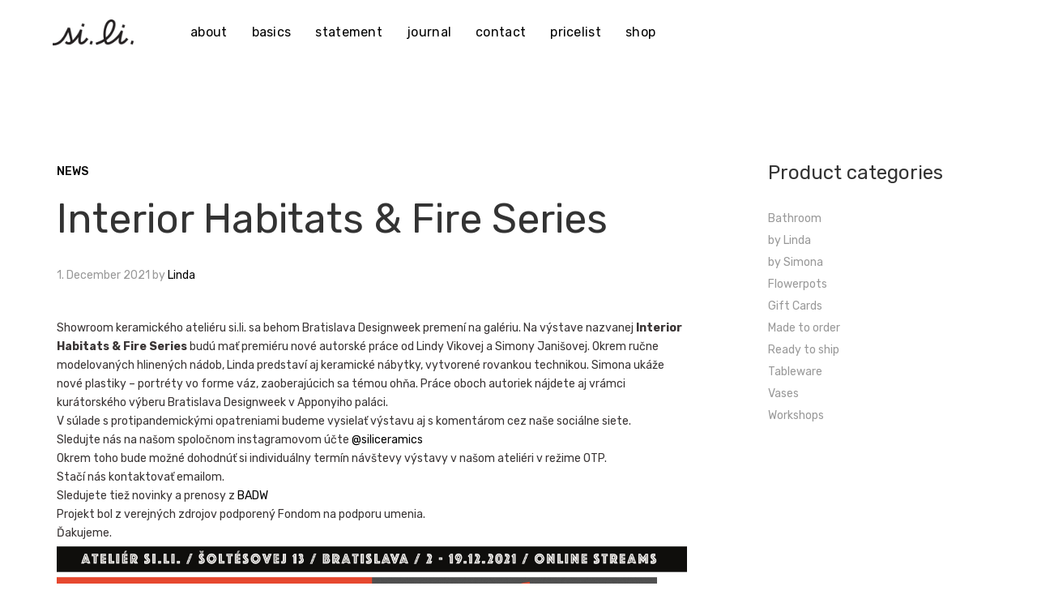

--- FILE ---
content_type: text/html; charset=UTF-8
request_url: https://www.siliceramics.com/interior-habitats-fire-series/
body_size: 10266
content:
<!doctype html>
<html lang="en-US">
<head>
	<meta charset="UTF-8">
	<meta name="viewport" content="width=device-width, initial-scale=1">
	<link rel="profile" href="http://gmpg.org/xfn/11">

	<title>Interior Habitats &#038; Fire Series</title>
<meta name='robots' content='max-image-preview:large' />
<link rel='dns-prefetch' href='//fonts.googleapis.com' />
<link rel="alternate" type="application/rss+xml" title=" &raquo; Feed" href="https://www.siliceramics.com/feed/" />
<link rel="alternate" type="application/rss+xml" title=" &raquo; Comments Feed" href="https://www.siliceramics.com/comments/feed/" />
<link rel="alternate" title="oEmbed (JSON)" type="application/json+oembed" href="https://www.siliceramics.com/wp-json/oembed/1.0/embed?url=https%3A%2F%2Fwww.siliceramics.com%2Finterior-habitats-fire-series%2F" />
<link rel="alternate" title="oEmbed (XML)" type="text/xml+oembed" href="https://www.siliceramics.com/wp-json/oembed/1.0/embed?url=https%3A%2F%2Fwww.siliceramics.com%2Finterior-habitats-fire-series%2F&#038;format=xml" />
<style id='wp-img-auto-sizes-contain-inline-css' type='text/css'>
img:is([sizes=auto i],[sizes^="auto," i]){contain-intrinsic-size:3000px 1500px}
/*# sourceURL=wp-img-auto-sizes-contain-inline-css */
</style>
<link rel='stylesheet' id='leto-bootstrap-css' href='https://www.siliceramics.com/wp-content/themes/leto/css/bootstrap/bootstrap.min.css?ver=1' type='text/css' media='all' />
<style id='wp-emoji-styles-inline-css' type='text/css'>

	img.wp-smiley, img.emoji {
		display: inline !important;
		border: none !important;
		box-shadow: none !important;
		height: 1em !important;
		width: 1em !important;
		margin: 0 0.07em !important;
		vertical-align: -0.1em !important;
		background: none !important;
		padding: 0 !important;
	}
/*# sourceURL=wp-emoji-styles-inline-css */
</style>
<style id='wp-block-library-inline-css' type='text/css'>
:root{--wp-block-synced-color:#7a00df;--wp-block-synced-color--rgb:122,0,223;--wp-bound-block-color:var(--wp-block-synced-color);--wp-editor-canvas-background:#ddd;--wp-admin-theme-color:#007cba;--wp-admin-theme-color--rgb:0,124,186;--wp-admin-theme-color-darker-10:#006ba1;--wp-admin-theme-color-darker-10--rgb:0,107,160.5;--wp-admin-theme-color-darker-20:#005a87;--wp-admin-theme-color-darker-20--rgb:0,90,135;--wp-admin-border-width-focus:2px}@media (min-resolution:192dpi){:root{--wp-admin-border-width-focus:1.5px}}.wp-element-button{cursor:pointer}:root .has-very-light-gray-background-color{background-color:#eee}:root .has-very-dark-gray-background-color{background-color:#313131}:root .has-very-light-gray-color{color:#eee}:root .has-very-dark-gray-color{color:#313131}:root .has-vivid-green-cyan-to-vivid-cyan-blue-gradient-background{background:linear-gradient(135deg,#00d084,#0693e3)}:root .has-purple-crush-gradient-background{background:linear-gradient(135deg,#34e2e4,#4721fb 50%,#ab1dfe)}:root .has-hazy-dawn-gradient-background{background:linear-gradient(135deg,#faaca8,#dad0ec)}:root .has-subdued-olive-gradient-background{background:linear-gradient(135deg,#fafae1,#67a671)}:root .has-atomic-cream-gradient-background{background:linear-gradient(135deg,#fdd79a,#004a59)}:root .has-nightshade-gradient-background{background:linear-gradient(135deg,#330968,#31cdcf)}:root .has-midnight-gradient-background{background:linear-gradient(135deg,#020381,#2874fc)}:root{--wp--preset--font-size--normal:16px;--wp--preset--font-size--huge:42px}.has-regular-font-size{font-size:1em}.has-larger-font-size{font-size:2.625em}.has-normal-font-size{font-size:var(--wp--preset--font-size--normal)}.has-huge-font-size{font-size:var(--wp--preset--font-size--huge)}.has-text-align-center{text-align:center}.has-text-align-left{text-align:left}.has-text-align-right{text-align:right}.has-fit-text{white-space:nowrap!important}#end-resizable-editor-section{display:none}.aligncenter{clear:both}.items-justified-left{justify-content:flex-start}.items-justified-center{justify-content:center}.items-justified-right{justify-content:flex-end}.items-justified-space-between{justify-content:space-between}.screen-reader-text{border:0;clip-path:inset(50%);height:1px;margin:-1px;overflow:hidden;padding:0;position:absolute;width:1px;word-wrap:normal!important}.screen-reader-text:focus{background-color:#ddd;clip-path:none;color:#444;display:block;font-size:1em;height:auto;left:5px;line-height:normal;padding:15px 23px 14px;text-decoration:none;top:5px;width:auto;z-index:100000}html :where(.has-border-color){border-style:solid}html :where([style*=border-top-color]){border-top-style:solid}html :where([style*=border-right-color]){border-right-style:solid}html :where([style*=border-bottom-color]){border-bottom-style:solid}html :where([style*=border-left-color]){border-left-style:solid}html :where([style*=border-width]){border-style:solid}html :where([style*=border-top-width]){border-top-style:solid}html :where([style*=border-right-width]){border-right-style:solid}html :where([style*=border-bottom-width]){border-bottom-style:solid}html :where([style*=border-left-width]){border-left-style:solid}html :where(img[class*=wp-image-]){height:auto;max-width:100%}:where(figure){margin:0 0 1em}html :where(.is-position-sticky){--wp-admin--admin-bar--position-offset:var(--wp-admin--admin-bar--height,0px)}@media screen and (max-width:600px){html :where(.is-position-sticky){--wp-admin--admin-bar--position-offset:0px}}

/*# sourceURL=wp-block-library-inline-css */
</style><link rel='stylesheet' id='wc-blocks-style-css' href='https://www.siliceramics.com/wp-content/plugins/woocommerce/assets/client/blocks/wc-blocks.css?ver=wc-10.0.5' type='text/css' media='all' />
<style id='global-styles-inline-css' type='text/css'>
:root{--wp--preset--aspect-ratio--square: 1;--wp--preset--aspect-ratio--4-3: 4/3;--wp--preset--aspect-ratio--3-4: 3/4;--wp--preset--aspect-ratio--3-2: 3/2;--wp--preset--aspect-ratio--2-3: 2/3;--wp--preset--aspect-ratio--16-9: 16/9;--wp--preset--aspect-ratio--9-16: 9/16;--wp--preset--color--black: #000000;--wp--preset--color--cyan-bluish-gray: #abb8c3;--wp--preset--color--white: #ffffff;--wp--preset--color--pale-pink: #f78da7;--wp--preset--color--vivid-red: #cf2e2e;--wp--preset--color--luminous-vivid-orange: #ff6900;--wp--preset--color--luminous-vivid-amber: #fcb900;--wp--preset--color--light-green-cyan: #7bdcb5;--wp--preset--color--vivid-green-cyan: #00d084;--wp--preset--color--pale-cyan-blue: #8ed1fc;--wp--preset--color--vivid-cyan-blue: #0693e3;--wp--preset--color--vivid-purple: #9b51e0;--wp--preset--gradient--vivid-cyan-blue-to-vivid-purple: linear-gradient(135deg,rgb(6,147,227) 0%,rgb(155,81,224) 100%);--wp--preset--gradient--light-green-cyan-to-vivid-green-cyan: linear-gradient(135deg,rgb(122,220,180) 0%,rgb(0,208,130) 100%);--wp--preset--gradient--luminous-vivid-amber-to-luminous-vivid-orange: linear-gradient(135deg,rgb(252,185,0) 0%,rgb(255,105,0) 100%);--wp--preset--gradient--luminous-vivid-orange-to-vivid-red: linear-gradient(135deg,rgb(255,105,0) 0%,rgb(207,46,46) 100%);--wp--preset--gradient--very-light-gray-to-cyan-bluish-gray: linear-gradient(135deg,rgb(238,238,238) 0%,rgb(169,184,195) 100%);--wp--preset--gradient--cool-to-warm-spectrum: linear-gradient(135deg,rgb(74,234,220) 0%,rgb(151,120,209) 20%,rgb(207,42,186) 40%,rgb(238,44,130) 60%,rgb(251,105,98) 80%,rgb(254,248,76) 100%);--wp--preset--gradient--blush-light-purple: linear-gradient(135deg,rgb(255,206,236) 0%,rgb(152,150,240) 100%);--wp--preset--gradient--blush-bordeaux: linear-gradient(135deg,rgb(254,205,165) 0%,rgb(254,45,45) 50%,rgb(107,0,62) 100%);--wp--preset--gradient--luminous-dusk: linear-gradient(135deg,rgb(255,203,112) 0%,rgb(199,81,192) 50%,rgb(65,88,208) 100%);--wp--preset--gradient--pale-ocean: linear-gradient(135deg,rgb(255,245,203) 0%,rgb(182,227,212) 50%,rgb(51,167,181) 100%);--wp--preset--gradient--electric-grass: linear-gradient(135deg,rgb(202,248,128) 0%,rgb(113,206,126) 100%);--wp--preset--gradient--midnight: linear-gradient(135deg,rgb(2,3,129) 0%,rgb(40,116,252) 100%);--wp--preset--font-size--small: 13px;--wp--preset--font-size--medium: 20px;--wp--preset--font-size--large: 36px;--wp--preset--font-size--x-large: 42px;--wp--preset--spacing--20: 0.44rem;--wp--preset--spacing--30: 0.67rem;--wp--preset--spacing--40: 1rem;--wp--preset--spacing--50: 1.5rem;--wp--preset--spacing--60: 2.25rem;--wp--preset--spacing--70: 3.38rem;--wp--preset--spacing--80: 5.06rem;--wp--preset--shadow--natural: 6px 6px 9px rgba(0, 0, 0, 0.2);--wp--preset--shadow--deep: 12px 12px 50px rgba(0, 0, 0, 0.4);--wp--preset--shadow--sharp: 6px 6px 0px rgba(0, 0, 0, 0.2);--wp--preset--shadow--outlined: 6px 6px 0px -3px rgb(255, 255, 255), 6px 6px rgb(0, 0, 0);--wp--preset--shadow--crisp: 6px 6px 0px rgb(0, 0, 0);}:where(.is-layout-flex){gap: 0.5em;}:where(.is-layout-grid){gap: 0.5em;}body .is-layout-flex{display: flex;}.is-layout-flex{flex-wrap: wrap;align-items: center;}.is-layout-flex > :is(*, div){margin: 0;}body .is-layout-grid{display: grid;}.is-layout-grid > :is(*, div){margin: 0;}:where(.wp-block-columns.is-layout-flex){gap: 2em;}:where(.wp-block-columns.is-layout-grid){gap: 2em;}:where(.wp-block-post-template.is-layout-flex){gap: 1.25em;}:where(.wp-block-post-template.is-layout-grid){gap: 1.25em;}.has-black-color{color: var(--wp--preset--color--black) !important;}.has-cyan-bluish-gray-color{color: var(--wp--preset--color--cyan-bluish-gray) !important;}.has-white-color{color: var(--wp--preset--color--white) !important;}.has-pale-pink-color{color: var(--wp--preset--color--pale-pink) !important;}.has-vivid-red-color{color: var(--wp--preset--color--vivid-red) !important;}.has-luminous-vivid-orange-color{color: var(--wp--preset--color--luminous-vivid-orange) !important;}.has-luminous-vivid-amber-color{color: var(--wp--preset--color--luminous-vivid-amber) !important;}.has-light-green-cyan-color{color: var(--wp--preset--color--light-green-cyan) !important;}.has-vivid-green-cyan-color{color: var(--wp--preset--color--vivid-green-cyan) !important;}.has-pale-cyan-blue-color{color: var(--wp--preset--color--pale-cyan-blue) !important;}.has-vivid-cyan-blue-color{color: var(--wp--preset--color--vivid-cyan-blue) !important;}.has-vivid-purple-color{color: var(--wp--preset--color--vivid-purple) !important;}.has-black-background-color{background-color: var(--wp--preset--color--black) !important;}.has-cyan-bluish-gray-background-color{background-color: var(--wp--preset--color--cyan-bluish-gray) !important;}.has-white-background-color{background-color: var(--wp--preset--color--white) !important;}.has-pale-pink-background-color{background-color: var(--wp--preset--color--pale-pink) !important;}.has-vivid-red-background-color{background-color: var(--wp--preset--color--vivid-red) !important;}.has-luminous-vivid-orange-background-color{background-color: var(--wp--preset--color--luminous-vivid-orange) !important;}.has-luminous-vivid-amber-background-color{background-color: var(--wp--preset--color--luminous-vivid-amber) !important;}.has-light-green-cyan-background-color{background-color: var(--wp--preset--color--light-green-cyan) !important;}.has-vivid-green-cyan-background-color{background-color: var(--wp--preset--color--vivid-green-cyan) !important;}.has-pale-cyan-blue-background-color{background-color: var(--wp--preset--color--pale-cyan-blue) !important;}.has-vivid-cyan-blue-background-color{background-color: var(--wp--preset--color--vivid-cyan-blue) !important;}.has-vivid-purple-background-color{background-color: var(--wp--preset--color--vivid-purple) !important;}.has-black-border-color{border-color: var(--wp--preset--color--black) !important;}.has-cyan-bluish-gray-border-color{border-color: var(--wp--preset--color--cyan-bluish-gray) !important;}.has-white-border-color{border-color: var(--wp--preset--color--white) !important;}.has-pale-pink-border-color{border-color: var(--wp--preset--color--pale-pink) !important;}.has-vivid-red-border-color{border-color: var(--wp--preset--color--vivid-red) !important;}.has-luminous-vivid-orange-border-color{border-color: var(--wp--preset--color--luminous-vivid-orange) !important;}.has-luminous-vivid-amber-border-color{border-color: var(--wp--preset--color--luminous-vivid-amber) !important;}.has-light-green-cyan-border-color{border-color: var(--wp--preset--color--light-green-cyan) !important;}.has-vivid-green-cyan-border-color{border-color: var(--wp--preset--color--vivid-green-cyan) !important;}.has-pale-cyan-blue-border-color{border-color: var(--wp--preset--color--pale-cyan-blue) !important;}.has-vivid-cyan-blue-border-color{border-color: var(--wp--preset--color--vivid-cyan-blue) !important;}.has-vivid-purple-border-color{border-color: var(--wp--preset--color--vivid-purple) !important;}.has-vivid-cyan-blue-to-vivid-purple-gradient-background{background: var(--wp--preset--gradient--vivid-cyan-blue-to-vivid-purple) !important;}.has-light-green-cyan-to-vivid-green-cyan-gradient-background{background: var(--wp--preset--gradient--light-green-cyan-to-vivid-green-cyan) !important;}.has-luminous-vivid-amber-to-luminous-vivid-orange-gradient-background{background: var(--wp--preset--gradient--luminous-vivid-amber-to-luminous-vivid-orange) !important;}.has-luminous-vivid-orange-to-vivid-red-gradient-background{background: var(--wp--preset--gradient--luminous-vivid-orange-to-vivid-red) !important;}.has-very-light-gray-to-cyan-bluish-gray-gradient-background{background: var(--wp--preset--gradient--very-light-gray-to-cyan-bluish-gray) !important;}.has-cool-to-warm-spectrum-gradient-background{background: var(--wp--preset--gradient--cool-to-warm-spectrum) !important;}.has-blush-light-purple-gradient-background{background: var(--wp--preset--gradient--blush-light-purple) !important;}.has-blush-bordeaux-gradient-background{background: var(--wp--preset--gradient--blush-bordeaux) !important;}.has-luminous-dusk-gradient-background{background: var(--wp--preset--gradient--luminous-dusk) !important;}.has-pale-ocean-gradient-background{background: var(--wp--preset--gradient--pale-ocean) !important;}.has-electric-grass-gradient-background{background: var(--wp--preset--gradient--electric-grass) !important;}.has-midnight-gradient-background{background: var(--wp--preset--gradient--midnight) !important;}.has-small-font-size{font-size: var(--wp--preset--font-size--small) !important;}.has-medium-font-size{font-size: var(--wp--preset--font-size--medium) !important;}.has-large-font-size{font-size: var(--wp--preset--font-size--large) !important;}.has-x-large-font-size{font-size: var(--wp--preset--font-size--x-large) !important;}
/*# sourceURL=global-styles-inline-css */
</style>

<style id='classic-theme-styles-inline-css' type='text/css'>
/*! This file is auto-generated */
.wp-block-button__link{color:#fff;background-color:#32373c;border-radius:9999px;box-shadow:none;text-decoration:none;padding:calc(.667em + 2px) calc(1.333em + 2px);font-size:1.125em}.wp-block-file__button{background:#32373c;color:#fff;text-decoration:none}
/*# sourceURL=/wp-includes/css/classic-themes.min.css */
</style>
<link rel='stylesheet' id='contact-form-7-css' href='https://www.siliceramics.com/wp-content/plugins/contact-form-7/includes/css/styles.css?ver=6.0.6' type='text/css' media='all' />
<style id='woocommerce-inline-inline-css' type='text/css'>
.woocommerce form .form-row .required { visibility: visible; }
/*# sourceURL=woocommerce-inline-inline-css */
</style>
<link rel='stylesheet' id='brands-styles-css' href='https://www.siliceramics.com/wp-content/plugins/woocommerce/assets/css/brands.css?ver=10.0.5' type='text/css' media='all' />
<link rel='stylesheet' id='leto-style-css' href='https://www.siliceramics.com/wp-content/themes/leto/style.css?ver=6.9' type='text/css' media='all' />
<style id='leto-style-inline-css' type='text/css'>
.post-type-archive-product.woocommerce .products .product .star-rating {display:none;}
.post-type-archive-product.woocommerce .product-ordering {display:none;}
.post-type-archive-product.woocommerce .product-result-count {display:none;}
.woocommerce.single-product .product .star-rating {display:none;}

/*# sourceURL=leto-style-inline-css */
</style>
<link rel='stylesheet' id='leto-fonts-css' href='//fonts.googleapis.com/css?family=Rubik:400,400i,500,500i,700,700i' type='text/css' media='all' />
<link rel='stylesheet' id='ionicons-css' href='https://www.siliceramics.com/wp-content/themes/leto/css/ionicons.min.css?ver=6.9' type='text/css' media='all' />
<link rel='stylesheet' id='leto-plugins-css-css' href='https://www.siliceramics.com/wp-content/themes/leto/css/plugins.css?ver=6.9' type='text/css' media='all' />
<script type="text/javascript" src="https://www.siliceramics.com/wp-includes/js/jquery/jquery.min.js?ver=3.7.1" id="jquery-core-js"></script>
<script type="text/javascript" src="https://www.siliceramics.com/wp-includes/js/jquery/jquery-migrate.min.js?ver=3.4.1" id="jquery-migrate-js"></script>
<script type="text/javascript" src="https://www.siliceramics.com/wp-content/plugins/woocommerce/assets/js/jquery-blockui/jquery.blockUI.min.js?ver=2.7.0-wc.10.0.5" id="jquery-blockui-js" defer="defer" data-wp-strategy="defer"></script>
<script type="text/javascript" id="wc-add-to-cart-js-extra">
/* <![CDATA[ */
var wc_add_to_cart_params = {"ajax_url":"/wp-admin/admin-ajax.php","wc_ajax_url":"/?wc-ajax=%%endpoint%%","i18n_view_cart":"View cart","cart_url":"https://www.siliceramics.com/cart/","is_cart":"","cart_redirect_after_add":"no"};
//# sourceURL=wc-add-to-cart-js-extra
/* ]]> */
</script>
<script type="text/javascript" src="https://www.siliceramics.com/wp-content/plugins/woocommerce/assets/js/frontend/add-to-cart.min.js?ver=10.0.5" id="wc-add-to-cart-js" defer="defer" data-wp-strategy="defer"></script>
<script type="text/javascript" src="https://www.siliceramics.com/wp-content/plugins/woocommerce/assets/js/js-cookie/js.cookie.min.js?ver=2.1.4-wc.10.0.5" id="js-cookie-js" defer="defer" data-wp-strategy="defer"></script>
<script type="text/javascript" id="woocommerce-js-extra">
/* <![CDATA[ */
var woocommerce_params = {"ajax_url":"/wp-admin/admin-ajax.php","wc_ajax_url":"/?wc-ajax=%%endpoint%%","i18n_password_show":"Show password","i18n_password_hide":"Hide password"};
//# sourceURL=woocommerce-js-extra
/* ]]> */
</script>
<script type="text/javascript" src="https://www.siliceramics.com/wp-content/plugins/woocommerce/assets/js/frontend/woocommerce.min.js?ver=10.0.5" id="woocommerce-js" defer="defer" data-wp-strategy="defer"></script>
<link rel="https://api.w.org/" href="https://www.siliceramics.com/wp-json/" /><link rel="alternate" title="JSON" type="application/json" href="https://www.siliceramics.com/wp-json/wp/v2/posts/4161" /><link rel="EditURI" type="application/rsd+xml" title="RSD" href="https://www.siliceramics.com/xmlrpc.php?rsd" />
<meta name="generator" content="WordPress 6.9" />
<meta name="generator" content="WooCommerce 10.0.5" />
<link rel="canonical" href="https://www.siliceramics.com/interior-habitats-fire-series/" />
<link rel='shortlink' href='https://www.siliceramics.com/?p=4161' />

<!-- This website runs the Product Feed PRO for WooCommerce by AdTribes.io plugin - version woocommercesea_option_installed_version -->
	<noscript><style>.woocommerce-product-gallery{ opacity: 1 !important; }</style></noscript>
	<link rel="icon" href="https://www.siliceramics.com/wp-content/uploads/2015/01/cropped-contact-logo-32x32.png" sizes="32x32" />
<link rel="icon" href="https://www.siliceramics.com/wp-content/uploads/2015/01/cropped-contact-logo-192x192.png" sizes="192x192" />
<link rel="apple-touch-icon" href="https://www.siliceramics.com/wp-content/uploads/2015/01/cropped-contact-logo-180x180.png" />
<meta name="msapplication-TileImage" content="https://www.siliceramics.com/wp-content/uploads/2015/01/cropped-contact-logo-270x270.png" />
<style id="kirki-inline-styles">h1,h2,h3,h4,h5,h6,.site-title{font-family:Rubik;}.site-title{font-size:36px;}.site-description{font-size:14px;color:#333333;}.main-navigation ul li{font-size:16px;}body{color:#3a3535;}.entry-content{color:#3a3535;}.site-title,.site-title a{color:#000000;}.main-navigation ul li a, .nav-link-right a{color:#000000;}.site-footer{background-color:#ffffff;}</style>	<meta name="facebook-domain-verification" content="85g7yv48m2bcue9zsmgheoa81413gp" /> 
</head>


<body class="wp-singular post-template-default single single-post postid-4161 single-format-standard wp-custom-logo wp-theme-leto theme-leto woocommerce-no-js has-sidebar">

	<div class="mobile-menu">
		<div class="container-full">
			<div class="mobile-menu__search">
				
				<form role="search" method="get" class="search-form" action="https://www.siliceramics.com/">
				<label>
					<span class="screen-reader-text">Search for:</span>
					<input type="search" class="search-field" placeholder="Search &hellip;" value="" name="s" />
				</label>
				<input type="submit" class="search-submit" value="Search" />
			</form>
			</div><!-- /.mobile-menu__search -->

			<nav class="mobile-menu__navigation">
			<div class="menu-hlavne-menu-container"><ul id="primary-menu" class="menu"><li id="menu-item-594" class="menu-item menu-item-type-post_type menu-item-object-page menu-item-594"><a href="https://www.siliceramics.com/about/">about</a></li>
<li id="menu-item-3802" class="menu-item menu-item-type-post_type menu-item-object-page menu-item-has-children menu-item-3802"><a href="https://www.siliceramics.com/basics/">basics</a>
<ul class="sub-menu">
	<li id="menu-item-3963" class="menu-item menu-item-type-post_type menu-item-object-page menu-item-3963"><a href="https://www.siliceramics.com/basics-x-kompanek/">basics x kompánek</a></li>
	<li id="menu-item-4385" class="menu-item menu-item-type-post_type menu-item-object-page menu-item-4385"><a href="https://www.siliceramics.com/basics-x-moderna/">basics x moderna</a></li>
	<li id="menu-item-4369" class="menu-item menu-item-type-post_type menu-item-object-page menu-item-4369"><a href="https://www.siliceramics.com/si-li-x-svag-to-go/">si.li. x SVÄG TO GO</a></li>
</ul>
</li>
<li id="menu-item-3803" class="menu-item menu-item-type-post_type menu-item-object-page menu-item-has-children menu-item-3803"><a href="https://www.siliceramics.com/statement/">statement</a>
<ul class="sub-menu">
	<li id="menu-item-3897" class="menu-item menu-item-type-post_type menu-item-object-page menu-item-3897"><a href="https://www.siliceramics.com/statement-tableware/">statement tableware</a></li>
	<li id="menu-item-3958" class="menu-item menu-item-type-post_type menu-item-object-page menu-item-3958"><a href="https://www.siliceramics.com/mia-bowl/">mia bowl</a></li>
	<li id="menu-item-3886" class="menu-item menu-item-type-post_type menu-item-object-page menu-item-3886"><a href="https://www.siliceramics.com/flowerpots/">botanist</a></li>
	<li id="menu-item-3899" class="menu-item menu-item-type-post_type menu-item-object-page menu-item-3899"><a href="https://www.siliceramics.com/mirror-bar-set/">mirror bar set</a></li>
	<li id="menu-item-3896" class="menu-item menu-item-type-post_type menu-item-object-page menu-item-3896"><a href="https://www.siliceramics.com/1l-jug/">one litre jug</a></li>
	<li id="menu-item-3898" class="menu-item menu-item-type-post_type menu-item-object-page menu-item-3898"><a href="https://www.siliceramics.com/travel-cup/">travel cup</a></li>
	<li id="menu-item-3957" class="menu-item menu-item-type-post_type menu-item-object-page menu-item-3957"><a href="https://www.siliceramics.com/stash-jar/">stash jar</a></li>
	<li id="menu-item-3903" class="menu-item menu-item-type-post_type menu-item-object-page menu-item-3903"><a href="https://www.siliceramics.com/beech-vase/">beech vase</a></li>
</ul>
</li>
<li id="menu-item-3820" class="menu-item menu-item-type-post_type menu-item-object-page current_page_parent menu-item-3820"><a href="https://www.siliceramics.com/journal/">journal</a></li>
<li id="menu-item-39" class="menu-item menu-item-type-post_type menu-item-object-page menu-item-39"><a href="https://www.siliceramics.com/contact/">contact</a></li>
<li id="menu-item-2665" class="menu-item menu-item-type-post_type menu-item-object-page menu-item-2665"><a href="https://www.siliceramics.com/pricelist/">pricelist</a></li>
<li id="menu-item-806" class="menu-item menu-item-type-post_type menu-item-object-page menu-item-806"><a href="https://www.siliceramics.com/shop/">shop</a></li>
</ul></div>			</nav><!-- /.mobile-menu__navigation -->
		</div>
	</div><!-- /.mobile-menu -->
	
<div id="page" class="site">
	<a class="skip-link screen-reader-text" href="#content">Skip to content</a>

	
	<header id="masthead" class="site-header">
		<div class="header-floating-trigger">
			<div class="header-navigation header-floating">
				<div class="container-full">
					<div class="site-header__content">			
							<div class="site-branding">
			<a href="https://www.siliceramics.com/" class="custom-logo-link" rel="home"><img width="124" height="40" src="https://www.siliceramics.com/wp-content/uploads/2015/01/logo.png" class="custom-logo" alt="" decoding="async" /></a>
			<div class="site-branding__content">
							<p class="site-title"><a href="https://www.siliceramics.com/" rel="home"></a></p>
						</div>
		</div><!-- .site-branding -->
				<nav id="site-navigation" class="main-navigation">
			<div class="menu-hlavne-menu-container"><ul id="primary-menu" class="menu"><li class="menu-item menu-item-type-post_type menu-item-object-page menu-item-594"><a href="https://www.siliceramics.com/about/">about</a></li>
<li class="menu-item menu-item-type-post_type menu-item-object-page menu-item-has-children menu-item-3802"><a href="https://www.siliceramics.com/basics/">basics</a>
<ul class="sub-menu">
	<li class="menu-item menu-item-type-post_type menu-item-object-page menu-item-3963"><a href="https://www.siliceramics.com/basics-x-kompanek/">basics x kompánek</a></li>
	<li class="menu-item menu-item-type-post_type menu-item-object-page menu-item-4385"><a href="https://www.siliceramics.com/basics-x-moderna/">basics x moderna</a></li>
	<li class="menu-item menu-item-type-post_type menu-item-object-page menu-item-4369"><a href="https://www.siliceramics.com/si-li-x-svag-to-go/">si.li. x SVÄG TO GO</a></li>
</ul>
</li>
<li class="menu-item menu-item-type-post_type menu-item-object-page menu-item-has-children menu-item-3803"><a href="https://www.siliceramics.com/statement/">statement</a>
<ul class="sub-menu">
	<li class="menu-item menu-item-type-post_type menu-item-object-page menu-item-3897"><a href="https://www.siliceramics.com/statement-tableware/">statement tableware</a></li>
	<li class="menu-item menu-item-type-post_type menu-item-object-page menu-item-3958"><a href="https://www.siliceramics.com/mia-bowl/">mia bowl</a></li>
	<li class="menu-item menu-item-type-post_type menu-item-object-page menu-item-3886"><a href="https://www.siliceramics.com/flowerpots/">botanist</a></li>
	<li class="menu-item menu-item-type-post_type menu-item-object-page menu-item-3899"><a href="https://www.siliceramics.com/mirror-bar-set/">mirror bar set</a></li>
	<li class="menu-item menu-item-type-post_type menu-item-object-page menu-item-3896"><a href="https://www.siliceramics.com/1l-jug/">one litre jug</a></li>
	<li class="menu-item menu-item-type-post_type menu-item-object-page menu-item-3898"><a href="https://www.siliceramics.com/travel-cup/">travel cup</a></li>
	<li class="menu-item menu-item-type-post_type menu-item-object-page menu-item-3957"><a href="https://www.siliceramics.com/stash-jar/">stash jar</a></li>
	<li class="menu-item menu-item-type-post_type menu-item-object-page menu-item-3903"><a href="https://www.siliceramics.com/beech-vase/">beech vase</a></li>
</ul>
</li>
<li class="menu-item menu-item-type-post_type menu-item-object-page current_page_parent menu-item-3820"><a href="https://www.siliceramics.com/journal/">journal</a></li>
<li class="menu-item menu-item-type-post_type menu-item-object-page menu-item-39"><a href="https://www.siliceramics.com/contact/">contact</a></li>
<li class="menu-item menu-item-type-post_type menu-item-object-page menu-item-2665"><a href="https://www.siliceramics.com/pricelist/">pricelist</a></li>
<li class="menu-item menu-item-type-post_type menu-item-object-page menu-item-806"><a href="https://www.siliceramics.com/shop/">shop</a></li>
</ul></div>		</nav><!-- #site-navigation -->	

		<div class="header-mobile-menu">
			<div class="header-mobile-menu__inner">
				<button class="toggle-mobile-menu">
					<span>Toggle menu</span>
				</button>
			</div>
		</div><!-- /.header-mobile-menu -->		


				
						</div>
				</div>
			</div>
		</div>
	</header><!-- #masthead -->

	
		<div id="content" class="site-content">
				
		<div class="container clearfix">
			<div class="row">



	<div id="primary" class="content-area col-md-9">
		<main id="main" class="site-main">

		
<article id="post-4161" class="post-4161 post type-post status-publish format-standard has-post-thumbnail hentry category-news ">

	
	<header class="entry-header">
				<div class="meta-category">
			<span class="cat-links"><a href="https://www.siliceramics.com/./news/" rel="category tag">News</a></span>		</div>
		
		<h1 class="entry-title">Interior Habitats &#038; Fire Series</h1>		<div class="entry-meta">
			<span class="posted-on"><a href="https://www.siliceramics.com/interior-habitats-fire-series/" rel="bookmark"><time class="entry-date published" datetime="2021-12-01T10:20:18+02:00">1. December 2021</time><time class="updated" datetime="2021-12-01T10:21:45+02:00">1. December 2021</time></a></span><span class="byline"> by <span class="author vcard"><a class="url fn n" href="https://www.siliceramics.com/author/linda/">Linda</a></span></span>		</div><!-- .entry-meta -->
			</header><!-- .entry-header -->

	<div class="entry-content">
		<div>Showroom keramického ateliéru si.li. sa behom <span class="il">Bratislava</span> <span class="il">Designweek</span> pr<wbr />emení na galériu. Na výstave nazvanej <b>Interior Habitats &amp; Fire Series</b> budú mať premiéru nové autorské práce od Lindy Vikovej a Simony Janišovej. Okrem ručne modelovaných hlinených nádob, Linda predstaví aj keramické nábytky, vytvorené rovankou technikou. Simona ukáže nové plastiky &#8211; portréty vo forme váz, zaoberajúcich sa témou ohňa. Práce oboch autoriek nájdete aj vrámci kurátorského výberu <span class="il">Bratislava</span> <span class="il">Designweek</span> v Apponyiho paláci.</div>
<div></div>
<div>V súlade s protipandemickými opatreniami budeme vysielať výstavu aj s komentárom cez naše sociálne siete.</div>
<div></div>
<div>Sledujte nás na našom spoločnom instagramovom účte <a href="https://www.instagram.com/si.li.ceramics/" target="_blank" rel="noopener" data-saferedirecturl="https://www.google.com/url?q=https://www.instagram.com/si.li.ceramics/&amp;source=gmail&amp;ust=1638433143453000&amp;usg=AOvVaw2N9uVeqf26x96MseSZ9ldK">@siliceramics</a></div>
<div></div>
<div>Okrem toho bude možné dohodnúť si individuálny termín návštevy výstavy v našom ateliéri v režime OTP.</div>
<div>Stačí nás kontaktovať emailom.</div>
<div></div>
<div>Sledujete tiež novinky a prenosy z <a href="https://www.facebook.com/bratislavadesignweek" target="_blank" rel="noopener" data-saferedirecturl="https://www.google.com/url?q=https://www.facebook.com/bratislavadesignweek&amp;source=gmail&amp;ust=1638433143453000&amp;usg=AOvVaw1rIFSA2vn_QLLqnOm05JmS">BADW</a></div>
<div></div>
<div></div>
<div>Projekt bol z verejných zdrojov podporený Fondom na podporu umenia.</div>
<div>Ďakujeme.</div>
<div><a href="https://www.siliceramics.com/wp-content/uploads/2021/12/pozvanka-interior-habitats-and-fire-series.jpg"><img fetchpriority="high" decoding="async" class="alignnone size-full wp-image-4162" src="https://www.siliceramics.com/wp-content/uploads/2021/12/pozvanka-interior-habitats-and-fire-series.jpg" alt="" width="1240" height="886" srcset="https://www.siliceramics.com/wp-content/uploads/2021/12/pozvanka-interior-habitats-and-fire-series.jpg 1240w, https://www.siliceramics.com/wp-content/uploads/2021/12/pozvanka-interior-habitats-and-fire-series-300x214.jpg 300w, https://www.siliceramics.com/wp-content/uploads/2021/12/pozvanka-interior-habitats-and-fire-series-1024x732.jpg 1024w, https://www.siliceramics.com/wp-content/uploads/2021/12/pozvanka-interior-habitats-and-fire-series-768x549.jpg 768w, https://www.siliceramics.com/wp-content/uploads/2021/12/pozvanka-interior-habitats-and-fire-series-780x557.jpg 780w, https://www.siliceramics.com/wp-content/uploads/2021/12/pozvanka-interior-habitats-and-fire-series-400x286.jpg 400w, https://www.siliceramics.com/wp-content/uploads/2021/12/pozvanka-interior-habitats-and-fire-series-600x429.jpg 600w" sizes="(max-width: 1240px) 100vw, 1240px" /></a></div>
<div></div>
	</div><!-- .entry-content -->

	<footer class="entry-footer entry-footer-links">
			</footer><!-- .entry-footer -->
</article><!-- #post-4161 -->

	<nav class="navigation post-navigation" aria-label="Posts">
		<h2 class="screen-reader-text">Post navigation</h2>
		<div class="nav-links"><div class="nav-previous"><a href="https://www.siliceramics.com/slovak-design-award-2021/" rel="prev">Slovak Design Award 2021</a></div><div class="nav-next"><a href="https://www.siliceramics.com/10-years-anniversary/" rel="next">10 years anniversary</a></div></div>
	</nav>
		</main><!-- #main -->
	</div><!-- #primary -->


<aside id="secondary" class="widget-area primary-sidebar col-md-3">
	<section id="woocommerce_product_categories-4" class="widget woocommerce widget_product_categories"><h3 class="widget-title">Product categories</h3><ul class="product-categories"><li class="cat-item cat-item-30"><a href="https://www.siliceramics.com/product-category/bathroom/">Bathroom</a></li>
<li class="cat-item cat-item-60"><a href="https://www.siliceramics.com/product-category/by-linda/">by Linda</a></li>
<li class="cat-item cat-item-61"><a href="https://www.siliceramics.com/product-category/by-simona/">by Simona</a></li>
<li class="cat-item cat-item-56"><a href="https://www.siliceramics.com/product-category/pots/">Flowerpots</a></li>
<li class="cat-item cat-item-26"><a href="https://www.siliceramics.com/product-category/espresso-cups/">Gift Cards</a></li>
<li class="cat-item cat-item-59"><a href="https://www.siliceramics.com/product-category/made-to-order/">Made to order</a></li>
<li class="cat-item cat-item-58"><a href="https://www.siliceramics.com/product-category/in-stock/">Ready to ship</a></li>
<li class="cat-item cat-item-47"><a href="https://www.siliceramics.com/product-category/uncategorized/">Tableware</a></li>
<li class="cat-item cat-item-31"><a href="https://www.siliceramics.com/product-category/vases/">Vases</a></li>
<li class="cat-item cat-item-55"><a href="https://www.siliceramics.com/product-category/workshops/">Workshops</a></li>
</ul></section></aside><!-- #secondary -->

			</div>
		</div>
	</div><!-- #content -->

	
	<footer id="colophon" class="site-footer">
				<div class="site-info">
			<a href="https://wordpress.org/">Powered by WordPress</a>
			<span class="sep"> | </span>
			Theme: <a href="https://athemes.com/theme/leto/" rel="nofollow">Leto</a> by aThemes.		</div><!-- .site-info -->
		</footer><!-- #colophon -->
</div><!-- #page -->

	<div class="search-box">
		
		<div class="search-box__header-container">
			<div class="container-full">
				<div class="search-box__header">
					<div class="search-box__title">
						<div class="inner">
							Search						</div>
					</div>
					<div class="search-box__close">
						<div class="inner">
							<span class="close-search-box"><i class="ion-android-close"></i></span>
						</div>
					</div>
				</div>
			</div>	
		</div>

		<div class="search-box__content">
			<div class="container">
				<div class="search-box__input">
					<form role="search" method="get" class="search-form" action="https://www.siliceramics.com/">
				<label>
					<span class="screen-reader-text">Search for:</span>
					<input type="search" class="search-field" placeholder="Search &hellip;" value="" name="s" />
				</label>
				<input type="submit" class="search-submit" value="Search" />
			</form>				</div>
			</div>
		</div>
		
	</div><!-- /.search-box -->

<script type="speculationrules">
{"prefetch":[{"source":"document","where":{"and":[{"href_matches":"/*"},{"not":{"href_matches":["/wp-*.php","/wp-admin/*","/wp-content/uploads/*","/wp-content/*","/wp-content/plugins/*","/wp-content/themes/leto/*","/*\\?(.+)"]}},{"not":{"selector_matches":"a[rel~=\"nofollow\"]"}},{"not":{"selector_matches":".no-prefetch, .no-prefetch a"}}]},"eagerness":"conservative"}]}
</script>
	<script type='text/javascript'>
		(function () {
			var c = document.body.className;
			c = c.replace(/woocommerce-no-js/, 'woocommerce-js');
			document.body.className = c;
		})();
	</script>
	<script type="text/javascript" src="https://www.siliceramics.com/wp-includes/js/dist/hooks.min.js?ver=dd5603f07f9220ed27f1" id="wp-hooks-js"></script>
<script type="text/javascript" src="https://www.siliceramics.com/wp-includes/js/dist/i18n.min.js?ver=c26c3dc7bed366793375" id="wp-i18n-js"></script>
<script type="text/javascript" id="wp-i18n-js-after">
/* <![CDATA[ */
wp.i18n.setLocaleData( { 'text direction\u0004ltr': [ 'ltr' ] } );
//# sourceURL=wp-i18n-js-after
/* ]]> */
</script>
<script type="text/javascript" src="https://www.siliceramics.com/wp-content/plugins/contact-form-7/includes/swv/js/index.js?ver=6.0.6" id="swv-js"></script>
<script type="text/javascript" id="contact-form-7-js-before">
/* <![CDATA[ */
var wpcf7 = {
    "api": {
        "root": "https:\/\/www.siliceramics.com\/wp-json\/",
        "namespace": "contact-form-7\/v1"
    },
    "cached": 1
};
//# sourceURL=contact-form-7-js-before
/* ]]> */
</script>
<script type="text/javascript" src="https://www.siliceramics.com/wp-content/plugins/contact-form-7/includes/js/index.js?ver=6.0.6" id="contact-form-7-js"></script>
<script type="text/javascript" src="https://www.siliceramics.com/wp-content/themes/leto/js/plugins.js?ver=20170711" id="leto-scripts-js"></script>
<script type="text/javascript" src="https://www.siliceramics.com/wp-includes/js/imagesloaded.min.js?ver=5.0.0" id="imagesloaded-js"></script>
<script type="text/javascript" src="https://www.siliceramics.com/wp-content/themes/leto/js/main.js?ver=20171108" id="leto-main-js"></script>
<script type="text/javascript" src="https://www.siliceramics.com/wp-content/plugins/woocommerce/assets/js/sourcebuster/sourcebuster.min.js?ver=10.0.5" id="sourcebuster-js-js"></script>
<script type="text/javascript" id="wc-order-attribution-js-extra">
/* <![CDATA[ */
var wc_order_attribution = {"params":{"lifetime":1.0000000000000000818030539140313095458623138256371021270751953125e-5,"session":30,"base64":false,"ajaxurl":"https://www.siliceramics.com/wp-admin/admin-ajax.php","prefix":"wc_order_attribution_","allowTracking":true},"fields":{"source_type":"current.typ","referrer":"current_add.rf","utm_campaign":"current.cmp","utm_source":"current.src","utm_medium":"current.mdm","utm_content":"current.cnt","utm_id":"current.id","utm_term":"current.trm","utm_source_platform":"current.plt","utm_creative_format":"current.fmt","utm_marketing_tactic":"current.tct","session_entry":"current_add.ep","session_start_time":"current_add.fd","session_pages":"session.pgs","session_count":"udata.vst","user_agent":"udata.uag"}};
//# sourceURL=wc-order-attribution-js-extra
/* ]]> */
</script>
<script type="text/javascript" src="https://www.siliceramics.com/wp-content/plugins/woocommerce/assets/js/frontend/order-attribution.min.js?ver=10.0.5" id="wc-order-attribution-js"></script>
<script id="wp-emoji-settings" type="application/json">
{"baseUrl":"https://s.w.org/images/core/emoji/17.0.2/72x72/","ext":".png","svgUrl":"https://s.w.org/images/core/emoji/17.0.2/svg/","svgExt":".svg","source":{"concatemoji":"https://www.siliceramics.com/wp-includes/js/wp-emoji-release.min.js?ver=6.9"}}
</script>
<script type="module">
/* <![CDATA[ */
/*! This file is auto-generated */
const a=JSON.parse(document.getElementById("wp-emoji-settings").textContent),o=(window._wpemojiSettings=a,"wpEmojiSettingsSupports"),s=["flag","emoji"];function i(e){try{var t={supportTests:e,timestamp:(new Date).valueOf()};sessionStorage.setItem(o,JSON.stringify(t))}catch(e){}}function c(e,t,n){e.clearRect(0,0,e.canvas.width,e.canvas.height),e.fillText(t,0,0);t=new Uint32Array(e.getImageData(0,0,e.canvas.width,e.canvas.height).data);e.clearRect(0,0,e.canvas.width,e.canvas.height),e.fillText(n,0,0);const a=new Uint32Array(e.getImageData(0,0,e.canvas.width,e.canvas.height).data);return t.every((e,t)=>e===a[t])}function p(e,t){e.clearRect(0,0,e.canvas.width,e.canvas.height),e.fillText(t,0,0);var n=e.getImageData(16,16,1,1);for(let e=0;e<n.data.length;e++)if(0!==n.data[e])return!1;return!0}function u(e,t,n,a){switch(t){case"flag":return n(e,"\ud83c\udff3\ufe0f\u200d\u26a7\ufe0f","\ud83c\udff3\ufe0f\u200b\u26a7\ufe0f")?!1:!n(e,"\ud83c\udde8\ud83c\uddf6","\ud83c\udde8\u200b\ud83c\uddf6")&&!n(e,"\ud83c\udff4\udb40\udc67\udb40\udc62\udb40\udc65\udb40\udc6e\udb40\udc67\udb40\udc7f","\ud83c\udff4\u200b\udb40\udc67\u200b\udb40\udc62\u200b\udb40\udc65\u200b\udb40\udc6e\u200b\udb40\udc67\u200b\udb40\udc7f");case"emoji":return!a(e,"\ud83e\u1fac8")}return!1}function f(e,t,n,a){let r;const o=(r="undefined"!=typeof WorkerGlobalScope&&self instanceof WorkerGlobalScope?new OffscreenCanvas(300,150):document.createElement("canvas")).getContext("2d",{willReadFrequently:!0}),s=(o.textBaseline="top",o.font="600 32px Arial",{});return e.forEach(e=>{s[e]=t(o,e,n,a)}),s}function r(e){var t=document.createElement("script");t.src=e,t.defer=!0,document.head.appendChild(t)}a.supports={everything:!0,everythingExceptFlag:!0},new Promise(t=>{let n=function(){try{var e=JSON.parse(sessionStorage.getItem(o));if("object"==typeof e&&"number"==typeof e.timestamp&&(new Date).valueOf()<e.timestamp+604800&&"object"==typeof e.supportTests)return e.supportTests}catch(e){}return null}();if(!n){if("undefined"!=typeof Worker&&"undefined"!=typeof OffscreenCanvas&&"undefined"!=typeof URL&&URL.createObjectURL&&"undefined"!=typeof Blob)try{var e="postMessage("+f.toString()+"("+[JSON.stringify(s),u.toString(),c.toString(),p.toString()].join(",")+"));",a=new Blob([e],{type:"text/javascript"});const r=new Worker(URL.createObjectURL(a),{name:"wpTestEmojiSupports"});return void(r.onmessage=e=>{i(n=e.data),r.terminate(),t(n)})}catch(e){}i(n=f(s,u,c,p))}t(n)}).then(e=>{for(const n in e)a.supports[n]=e[n],a.supports.everything=a.supports.everything&&a.supports[n],"flag"!==n&&(a.supports.everythingExceptFlag=a.supports.everythingExceptFlag&&a.supports[n]);var t;a.supports.everythingExceptFlag=a.supports.everythingExceptFlag&&!a.supports.flag,a.supports.everything||((t=a.source||{}).concatemoji?r(t.concatemoji):t.wpemoji&&t.twemoji&&(r(t.twemoji),r(t.wpemoji)))});
//# sourceURL=https://www.siliceramics.com/wp-includes/js/wp-emoji-loader.min.js
/* ]]> */
</script>

</body>
</html>

<!--
Performance optimized by W3 Total Cache. Learn more: https://www.boldgrid.com/w3-total-cache/

Object Caching 0/321 objects using Memcached
Page Caching using Disk: Enhanced 
Database Caching using Memcached

Served from: www.siliceramics.com @ 2025-12-23 11:30:15 by W3 Total Cache
-->